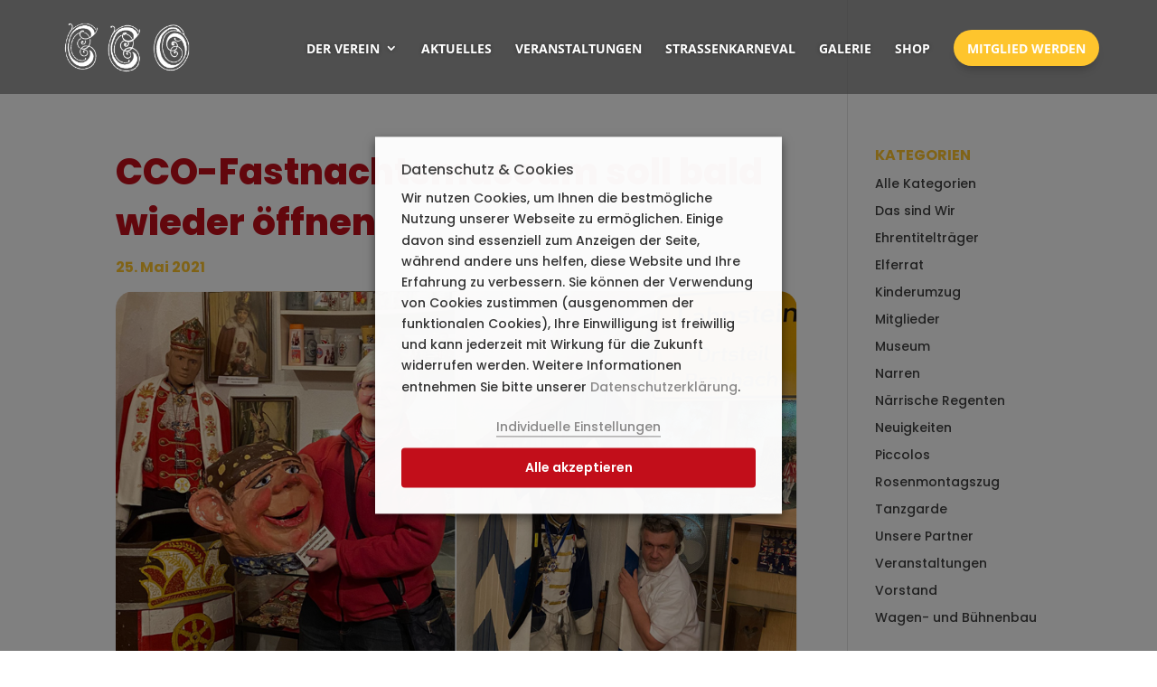

--- FILE ---
content_type: text/css
request_url: https://cco-lahnstein.de/wp-content/plugins/divi-pixel/public/css/general.css?ver=1.0.0
body_size: 4505
content:
/* Button Transition for all Divi Pixel modules */

[class*="dipi_"].et_pb_module .et_pb_button {
    transition: all .2s ease !important;
}


/* Divi Module Styles for Builder Popup */

.et-db #et-boc .et-fb-modules-list ul>li[class^="dipi_"]:before {
    color: white;
}

.et-db #et-boc .et-fb-modules-list ul>li[class^="dipi_"] {
    background-color: #2c3d49 !important;
    color: white !important;
    overflow: visible !important;
    padding-left: 0;
    padding-right: 0;
    text-align: center;
}

.et-db #et-boc .et-fb-modules-list ul>li[class^="dipi_"] span {
    font-size: 10px !important;
}

.et-db #et-boc .et-fb-modules-list ul>li[class^="dipi_"] .et-fb-icon.et-fb-icon--svg {
    width: 16px !important;
    min-width: 16px !important;
    height: 16px !important;
    margin: 0 auto 5px auto !important;
}


/* End Divi Module Styles for Builder Popup */

.dipi-related-articles {
    padding: 25px 0;
}

.dipi-related-section-articles-title {
    text-align: center;
    margin-bottom: 25px;
    transition: all .5s ease-in-out;
    padding-right: 30px;
}

.dipi-related-articles-row {
    display: flex;
    flex: 1 1 auto;
}

.dipi-related-article-column {
    display: block;
    margin-bottom: 25px;
    position: relative;
    overflow: hidden;
    border-style: solid;
    /* z-index: 9; */
    transition-duration: .6s;
}

.dipi-related-article-column:hover {
    transition-duration: .6s;
}

.dipi-column-2 {
    width: 46%;
    margin-right: 4%;
}

.dipi-column-3 {
    width: 30%;
    margin-right: 5%;
}

.dipi-column-4 {
    width: 21.25%;
    margin-right: 5%;
}

@media (min-width: 981px) {
    .dipi-column-2 {
        width: 48.5%;
    }
    .dipi-column-3 {
        width: 31.333%;
    }
    .dipi-column-4 {
        width: 22.75%;
    }
}

@media (min-width: 981px) {
    .dipi-column-2,
    .dipi-column-3,
    .dipi-column-4 {
        margin-right: 3%;
    }
}

@media (max-width: 767px) {
    .dipi-column-2 {
        width: 100%;
        margin-right: 0;
    }
    .dipi-column-3 {
        width: 100%;
        margin-right: 0;
    }
    .dipi-column-4 {
        width: 100%;
        margin-right: 0;
    }
    .dipi-related-articles-row {
        flex-flow: row wrap;
    }
}

.dipi-related-articles-row .dipi-column-2:last-child {
    margin-right: 0 !important;
}

.dipi-related-articles-row .dipi-column-3:last-child {
    margin-right: 0 !important;
}

.dipi-related-articles-row .dipi-column-4:last-child {
    margin-right: 0 !important;
}

.dipi-related-article-content {
    overflow: hidden;
    position: relative;
    height: 100%;
}

.dipi-related-article-thumb-wrap {
    overflow: hidden;
}

.dipi-related-article-thumb {
    overflow: hidden;
    position: relative;
    transition: all 1s ease-in-out;
}

.dipi-related-article-thumb img {
    object-fit: cover;
    transform-origin: center bottom 0;
    box-shadow: 0 10px 100px #e1edf9;
    display: block;
    position: relative;
    overflow: hidden;
    max-width: 100%;
    min-height: auto;
}

.dipi-related-article-bottom {
    display: flex;
    align-items: center;
}

.dipi-related-article-bottom.dipi-content-over-image {
    bottom: 0;
    position: absolute;
    width: 100%;
    background: rgba(0, 0, 0, 0) linear-gradient(to bottom, rgba(0, 0, 0, 0) 0%, rgba(0, 0, 0, .6) 100%) repeat scroll 0 0;
}

.dipi-related-article-bottom.dipi-content-over-image .dipi-related-article-title {
    padding-left: 15px;
    padding-top: 20px;
    padding-bottom: 15px;
}

.dipi-related-article-bottom .dipi-related-article-arrow {
    position: absolute;
    right: 5px;
    bottom: 10px;
    padding: 0 10px;
}

.dipi-readmore-arrow:hover:before,
.dipi-related-article-arrow-hover .dipi-readmore-arrow:before,
.dipi-readmore-arrow:before {
    transition-duration: .6s;
}

.dipi-content-bottom-image {
    padding: 15px 10px;
    width: 100%;
}

.dipi-related-article-thumb .dipi-image-overlay {
    position: absolute;
    top: 0;
    left: 0;
    width: 100%;
    height: 100%;
    display: block;
    /* z-index: 1; */
    height: 100%;
    background: rgba(0, 0, 0, .1);
}


/* .dipi-content-over-image .dipi-related-article-title,
.dipi-content-over-image .dipi-readmore-arrow {
    z-index: 9;
} */

.dipi-related-article-title {
    transition: all .6s ease-in-out;
    font-size: 16px;
    font-weight: 500;
    line-height: inherit;
    padding: 0;
}

.dipi-content-over-image .dipi-related-article-title {
    color: #fff;
    text-shadow: 0 4px 10px rgba(7, 15, 27, .4);
}

.dipi-icon-always,
.dipi-icon-hideonhover {
    transition: all .6s ease-in-out;
    opacity: 1;
}

.dipi-icon-onhover {
    opacity: 0;
    transition: all .6s ease-in-out;
    transform: translateX(-5px);
}

.dipi-icon-onhover:hover,
.dipi-icon-onhover.dipi-related-article-arrow-hover {
    opacity: 1;
    transition: all .6s ease-in-out;
    transform: translateX(0px);
}

.dipi-icon-hideonhover:hover,
.dipi-icon-hideonhover.dipi-related-article-arrow-hover {
    transition: all .6s ease-in-out;
    opacity: 0;
    transform: translateX(-5px);
}

.dipi-readmore-arrow:before {
    margin-left: 15px;
    content: "\24";
}

.dipi-content-over-image .dipi-readmore-arrow:before {
    color: #fff;
}

.dipi-content-bottom-image .dipi-readmore-arrow:before {
    color: #000;
}

.dipi-related-article-column.dipi-zoom-in {
    transition-duration: .6s;
    transform: scale(1);
}

.dipi-related-article-column.dipi-zoom-in:hover {
    transition-duration: .6s;
    transform: scale(1.05);
}

.dipi-related-article-column.dipi-zoom-out {
    transition-duration: .6s;
    transform: scale(1);
}

.dipi-related-article-column.dipi-zoom-out:hover {
    transition-duration: .6s;
    transform: scale(.95);
}

.dipi-related-article-column.dipi-move-up {
    transition-property: all;
    transition-duration: .6s;
}

.dipi-related-article-column.dipi-move-up:hover {
    transition-duration: .6s;
    transform: translateY(-8px);
}


/**
 * Footer
 */

body.dipi-hide-bottom-bar #footer-bottom {
    display: none;
}

body.dipi-fixed-footer .fixed-footer {
    position: fixed;
    width: 100%;
    bottom: 0;
    z-index: 2;
}

body.dipi-reveal-footer .reveal-footer {
    z-index: -1;
    position: fixed;
    bottom: 0;
    width: 100%;
}

body.dipi-reveal-footer #et-main-area {
    overflow-x: hidden;
    background: #fff;
}


/**
 * Social icons
 */

.dipi-social-icon-zoom {
    transform: scale(1);
    transition-duration: 0.6s;
}

.dipi-social-icon-zoom:hover {
    transform: scale(1.2);
    transition-duration: 0.6s;
}

.dipi-social-icon-slideup {
    transition-duration: 0.6s;
}

.dipi-social-icon-slideup:hover {
    transition-duration: 0.6s;
    transform: translateY(-5px);
}

.dipi-social-icon-rotate {
    transition-duration: 0.6s;
    transform: rotate(0deg);
}

.dipi-social-icon-rotate:hover {
    transform: rotate(360deg);
}

.dipi-social-icon-box {
    transition: all .5s ease-in-out;
    padding: 20px;
    display: flex;
    align-items: center;
}


/**
 * Custom header styles
 */

.dipi-hover-underline-animation {
    display: inline-block;
    position: relative;
    color: #0087ca;
}

.dipi-hover-underline-animation::after {
    content: '';
    position: absolute;
    width: 100%;
    transform: scaleX(0);
    height: 2px;
    bottom: 0;
    left: 0;
    background-color: #0087ca;
    transform-origin: bottom right;
    transition: transform 0.6s ease-in-out;
}

.dipi-hover-underline-animation:hover::after {
    transform: scaleX(1);
    transform-origin: bottom left;
}

body.dipi-header-underline #main-header {
    box-shadow: none !important;
}

@media (min-width: 981px) {
    body.dipi-remove-sidebar.archive #sidebar,
    body.dipi-remove-sidebar.blog #sidebar {
        display: none;
    }
    body.dipi-remove-sidebar.archive #left-area,
    body.dipi-remove-sidebar.blog #left-area {
        width: 100%;
        padding: 23px 0px 0px !important;
        float: none !important;
    }
    body.dipi-remove-sidebar.archive #main-content .container:before,
    body.dipi-remove-sidebar.blog #main-content .container:before {
        width: 0px !important;
        background: none !important;
    }
}

body.dipi-remove-sidebar-line #main-content .container:before {
    width: 0px !important;
    background: none !important;
}

body.dipi-zoom-logo .logo_container a #logo,
body.dipi-zoom-logo .et_pb_menu__logo {
    transform: scale(1);
    transition: all .6s ease-in-out;
}

body.dipi-zoom-logo .logo_container a:hover #logo,
body.dipi-zoom-logo .et_pb_menu__logo:hover {
    transform: scale(1.1);
}


/**
 * Author box
 */

.dipi-author-section {
    padding: 30px 0 !important;
    position: relative;
}

.dipi-author-row {
    display: flex;
    flex-direction: row;
    background: #f5f5f5;
    padding: 30px;
    border-style: solid;
}

.dipi-author-left {
    margin-right: 30px;
}


/**
 * Scroll Top 
 */

.et_pb_scroll_top.dipi-btt-zoomin .dipi_btt_wrapper {
    transition: all 0.3s ease-in;
    transform: scale(1);
}

.et_pb_scroll_top.dipi-btt-zoomin:hover .dipi_btt_wrapper {
    transition: all 0.3s ease-in;
    transform: scale(1.1);
}

.et_pb_scroll_top.dipi-btt-zoomout .dipi_btt_wrapper {
    transition: all 0.3s ease-in;
    transform: scale(1);
}

.et_pb_scroll_top.dipi-btt-zoomout:hover .dipi_btt_wrapper {
    transition: all 0.3s ease-in;
    transform: scale(.9);
}

.et_pb_scroll_top.dipi-btt-zoomup .dipi_btt_wrapper {
    transform: perspective(1px) translateZ(0);
    box-shadow: 0 0 1px rgba(0, 0, 0, 0);
    transition-duration: 0.3s;
    transition-property: transform;
    transition-timing-function: ease-out;
}

.et_pb_scroll_top.dipi-btt-zoomup:hover .dipi_btt_wrapper {
    transform: translateY(-6px);
}

.et_pb_scroll_top.dipi-btt-zoomdown .dipi_btt_wrapper {
    transform: perspective(1px) translateZ(0);
    box-shadow: 0 0 1px rgba(0, 0, 0, 0);
    transition-property: transform;
    transition-timing-function: ease-out;
}

.et_pb_scroll_top.dipi-btt-zoomdown:hover .dipi_btt_wrapper {
    transform: translateY(6px);
}

.dipi-read-more-wrap {
    position: relative;
    clear: both;
    height: auto;
    display: flex;
    align-items: center;
    min-height: 50px;
}

.dipi-read-more-button {
    position: relative;
    transition: all .3s ease-in-out;
    line-height: 0;
    overflow: hidden;
}

.dipi-read-more-button.et-pb-icon {
    position: relative;
    transition: all .3s ease-in-out;
    line-height: 1;
    text-align: center;
}

.dipi-button-icon-none:after {
    content: '' !important;
    transition: all .3s ease-in-out;
}

.dipi-read-more-button:after {
    position: absolute;
    font-family: ETmodules!important;
    opacity: 0;
    text-shadow: none;
    font-size: 32px;
    font-weight: 400;
    font-style: normal;
    font-variant: none;
    line-height: 1;
    text-transform: none;
    transition: all .3s;
}

.dipi-button-none {
    justify-content: flex-start;
}

.dipi-button-center {
    justify-content: center;
}

.dipi-button-right {
    justify-content: flex-end;
}

.dipi-post-section,
.dipi-post-row {
    padding: 20px 0 !important;
    max-width: 1080px;
    margin: auto;
    width: 100% !important;
}

.dipi-post-row {
    border-top: solid 1px #f2f2f2;
}

.dipi-post-left {
    float: left;
    padding: 10px;
    border-radius: 100px;
    transition: all .6s ease-in-out;
}

.dipi-post-right {
    float: right;
    padding: 10px;
    border-radius: 100px;
    transition: all .6s ease-in-out;
}

.dipi-post-left a,
.dipi-post-right a {
    padding: 0 5px;
}

.dipi-post-left .et-pb-icon,
.dipi-post-right .et-pb-icon {
    font-size: 24px;
    line-height: 0;
    vertical-align: middle;
}


/**
 * Blog Archive
 */

body.archive #left-area,
body.blog #left-area {
    display: flex;
    flex-direction: row;
    flex-wrap: wrap;
    transition: .3s ease;
}

body.archive #left-area article.et_pb_post,
body.blog #left-area article.et_pb_post {
    flex-basis: 100%;
}

.dipi-post-wrap {
    position: relative;
    padding: 15px 10px;
}

.entry-featured-image-wrap {
    overflow: hidden;
}

.entry-featured-image-wrap .entry-featured-image-url {
    margin-bottom: 0px !important;
    height: 100%;
}

body.archive #left-area article.et_pb_post .entry-featured-image-wrap img,
body.blog #left-area article.et_pb_post .entry-featured-image-wrap img {
    width: 100%;
    height: 100%;
    object-fit: cover;
    transform-origin: center bottom 0;
}


/* Styles */

body.archive.dipi-archive-style2 #left-area article.et_pb_post,
body.blog.dipi-archive-style2 #left-area article.et_pb_post,
body.archive.dipi-archive-style3 #left-area article.et_pb_post,
body.blog.dipi-archive-style3 #left-area article.et_pb_post {
    display: flex;
    flex-direction: row;
}

body.archive.dipi-archive-style3 #left-area article.et_pb_post:nth-child(2n+0),
body.blog.dipi-archive-style3 #left-area article.et_pb_post:nth-child(2n+0) {
    display: flex;
    flex-direction: row-reverse;
}

body.archive.dipi-archive-style2 .entry-featured-image-wrap,
body.blog.dipi-archive-style2 .entry-featured-image-wrap,
body.archive.dipi-archive-style3 .entry-featured-image-wrap,
body.blog.dipi-archive-style3 .entry-featured-image-wrap,
body.archive.dipi-archive-style3 #left-area article.et_pb_post:nth-child(2n+0) .dipi-post-wrap,
body.blog.dipi-archive-style3 #left-area article.et_pb_post:nth-child(2n+0) .dipi-post-wrap {
    flex-basis: 50%;
}

body.archive.dipi-archive-style2 .dipi-post-wrap,
body.blog.dipi-archive-style2 .dipi-post-wrap,
body.archive.dipi-archive-style3 .dipi-post-wrap,
body.blog.dipi-archive-style3 .dipi-post-wrap,
body.archive.dipi-archive-style3 #left-area article.et_pb_post:nth-child(2n+0) .entry-featured-image-wrap,
body.blog.dipi-archive-style3 #left-area article.et_pb_post:nth-child(2n+0) .entry-featured-image-wrap {
    flex-basis: 50%;
}

body.archive.dipi-archive-style4 #left-area article.et_pb_post,
body.blog.dipi-archive-style4 #left-area article.et_pb_post {
    flex-basis: calc(50% - 20px);
    margin-right: 40px;
}

body.archive.dipi-archive-style5 #left-area article.et_pb_post,
body.blog.dipi-archive-style5 #left-area article.et_pb_post {
    flex-basis: calc(33.8% - 20px);
    margin-right: 20px;
}

body.archive.dipi-archive-style4 #left-area article.et_pb_post:nth-child(2n+0),
body.archive.dipi-archive-style5 #left-area article.et_pb_post:nth-child(3n+0),
body.blog.dipi-archive-style4 #left-area article.et_pb_post:nth-child(2n+0),
body.blog.dipi-archive-style5 #left-area article.et_pb_post:nth-child(3n+0) {
    margin-right: 0px !important;
}

body.archive.dipi-archive-style6 #left-area article.et_pb_post,
body.blog.dipi-archive-style6 #left-area article.et_pb_post {
    display: flex;
    flex-direction: row;
}

body.archive.dipi-archive-style6 #left-area article.et_pb_post:nth-child(2n+0),
body.blog.dipi-archive-style6 #left-area article.et_pb_post:nth-child(2n+0) {
    display: flex;
    flex-direction: row-reverse;
}

body.archive.dipi-archive-style6 #left-area article.et_pb_post .entry-featured-image-wrap,
body.blog.dipi-archive-style6 #left-area article.et_pb_post .entry-featured-image-wrap,
body.archive.dipi-archive-style6 #left-area article.et_pb_post:nth-child(2n+0) .entry-featured-image-wrap,
body.blog.dipi-archive-style6 #left-area article.et_pb_post:nth-child(2n+0) .entry-featured-image-wrap {
    flex-basis: 30%
}

body.archive.dipi-archive-style6 #left-area article.et_pb_post .dipi-post-wrap,
body.blog.dipi-archive-style6 #left-area article.et_pb_post .dipi-post-wrap,
body.archive.dipi-archive-style6 #left-area article.et_pb_post:nth-child(2n+0) .dipi-post-wrap,
body.blog.dipi-archive-style6 #left-area article.et_pb_post:nth-child(2n+0) .dipi-post-wrap {
    flex-basis: 70%;
}

@media screen and (max-width: 481px) {
    body.archive #left-area article.et_pb_post,
    body.blog #left-area article.et_pb_post {
        flex-basis: 100% !important;
        margin-right: 0px !important;
        display: block !important;
    }
    body.archive.dipi-archive-style6 #left-area article.et_pb_post .entry-featured-image-wrap,
    body.blog.dipi-archive-style6 #left-area article.et_pb_post .entry-featured-image-wrap,
    body.archive.dipi-archive-style6 #left-area article.et_pb_post:nth-child(2n+0) .entry-featured-image-wrap,
    body.blog.dipi-archive-style6 #left-area article.et_pb_post:nth-child(2n+0) .entry-featured-image-wrap {
        flex-basis: 100% !important;
    }
    body.archive.dipi-archive-style6 #left-area article.et_pb_post .dipi-post-wrap,
    body.blog.dipi-archive-style6 #left-area article.et_pb_post .dipi-post-wrap,
    body.archive.dipi-archive-style6 #left-area article.et_pb_post:nth-child(2n+0) .dipi-post-wrap,
    body.blog.dipi-archive-style6 #left-area article.et_pb_post:nth-child(2n+0) .dipi-post-wrap {
        flex-basis: 100% !important;
    }
    body.archive.dipi-archive-style2 .entry-featured-image-wrap,
    body.blog.dipi-archive-style2 .entry-featured-image-wrap,
    body.archive.dipi-archive-style3 .entry-featured-image-wrap,
    body.blog.dipi-archive-style3 .entry-featured-image-wrap,
    body.archive.dipi-archive-style3 #left-area article.et_pb_post:nth-child(2n+0) .dipi-post-wrap,
    body.blog.dipi-archive-style3 #left-area article.et_pb_post:nth-child(2n+0) .dipi-post-wrap {
        flex-basis: 100% !important;
    }
    body.archive.dipi-archive-style2 .dipi-post-wrap,
    body.blog.dipi-archive-style2 .dipi-post-wrap,
    body.archive.dipi-archive-style3 .dipi-post-wrap,
    body.blog.dipi-archive-style3 .dipi-post-wrap,
    body.archive.dipi-archive-style3 #left-area article.et_pb_post:nth-child(2n+0) .entry-featured-image-wrap,
    body.blog.dipi-archive-style3 #left-area article.et_pb_post:nth-child(2n+0) .entry-featured-image-wrap {
        flex-basis: 100% !important;
    }
}

.dipi-post-inner-wrap .entry-title {
    width: 100%;
}

.dipi-image-icon-active .dipi-icon-wrap,
.dipi-image-overlay-active .dipi-image-overlay {
    position: absolute;
    top: 0;
    bottom: 0;
    left: 0;
    right: 0;
    height: 100%;
    width: 100%;
    transition: .3s ease;
}

.dipi-image-icon-active .dipi-image-icon,
.dipi-image-overlay-active .dipi-overlay-icon {
    position: absolute;
    top: 50%;
    left: 50%;
    opacity: 0;
    transform: translate(-50%, -50%);
    text-align: center;
}

.dipi-image-overlay-icon-always {
    transition: all .6s ease-in-out;
    opacity: 1 !important;
}

.dipi-image-overlay-icon-onhover {
    transition: all .6s ease-in-out;
    opacity: 0 !important;
}

.dipi-image-icon-active:hover .dipi-image-overlay-icon-onhover,
.dipi-image-overlay-active:hover .dipi-image-overlay-icon-onhover {
    transition: all .6s ease-in-out;
    opacity: 1 !important;
}

.dipi-image-icon-active .dipi-image-overlay-icon-hideonhover,
.dipi-image-overlay-active .dipi-image-overlay-icon-hideonhover {
    transition: all .6s ease-in-out;
    opacity: 1 !important;
}

.dipi-image-icon-active:hover .dipi-image-overlay-icon-hideonhover,
.dipi-image-overlay-active:hover .dipi-image-overlay-icon-hideonhover {
    opacity: 0 !important;
    transition: all .6s ease-in-out;
}

.dipi-post-left .et-pb-icon {
    padding-right: 5px;
}

.dipi-post-right .et-pb-icon {
    padding-left: 5px;
}


/**
 * Button Effect
 */

#commentform .form-submit .et_pb_button.dipi-zoom-in,
.et_pb_post .dipi-read-more-wrap .dipi-read-more-button.dipi-button-zoomin,
.dipi-cta-button-effect-zoomin {
    transition: all 0.3s ease-in-out;
    transform: scale(1);
}

#commentform .form-submit .et_pb_button.dipi-zoom-in:hover,
.et_pb_post .dipi-read-more-wrap .dipi-read-more-button.dipi-button-zoomin:hover,
.dipi-cta-button-effect-zoomin:hover {
    transition: all 0.3s ease-in-out;
    transform: scale(1.1);
}

#commentform .form-submit .et_pb_button.dipi-zoom-out,
.et_pb_post .dipi-read-more-wrap .dipi-read-more-button.dipi-button-zoomout,
.dipi-cta-button-effect-zoomout {
    transition: all 0.3s ease-in;
    transform: scale(1);
}

#commentform .form-submit .et_pb_button.dipi-zoom-out:hover,
.et_pb_post .dipi-read-more-wrap .dipi-read-more-button.dipi-button-zoomout:hover,
.dipi-cta-button-effect-zoomout:hover {
    transition: all 0.3s ease-in-out;
    transform: scale(.9);
}

#commentform .form-submit .et_pb_button.dipi-move-up,
.et_pb_post .dipi-read-more-wrap .dipi-read-more-button.dipi-button-moveup,
.dipi-cta-button-effect-moveup {
    transform: perspective(1px) translateZ(0);
    box-shadow: 0 0 1px rgba(0, 0, 0, 0);
    transition-property: transform;
    transition-timing-function: ease-out;
}

#commentform .form-submit .et_pb_button.dipi-move-up:hover,
.et_pb_post .dipi-read-more-wrap .dipi-read-more-button.dipi-button-moveup:hover,
.dipi-cta-button-effect-moveup:hover {
    transform: translateY(-2px);
}


/**
 * Hover Effects
 */

body.archive article.dipi-post-zoomin .entry-featured-image-wrap a,
body.blog article.dipi-post-zoomin .entry-featured-image-wrap a,
.dipi-related-article-thumb.dipi-zoom-in {
    transition: all .6s ease-in-out;
    transform: scale(1);
}

body.archive article.dipi-post-zoomin:hover .entry-featured-image-wrap a,
body.blog article.dipi-post-zoomin:hover .entry-featured-image-wrap a,
.dipi-related-article-thumb.dipi-zoom-in:hover,
.dipi-related-article-thumb.dipi-zoom-in-hover {
    transition: all .6s ease-in-out;
    transform: scale(1.1);
}

body.archive article.dipi-post-zoomout .entry-featured-image-wrap a,
body.blog article.dipi-post-zoomout .entry-featured-image-wrap a,
.dipi-related-article-thumb.dipi-zoom-out {
    transition: all .6s ease-in-out;
    transform: scale(1.1);
}

body.archive article.dipi-post-zoomout:hover .entry-featured-image-wrap a,
body.blog article.dipi-post-zoomout:hover .entry-featured-image-wrap a,
.dipi-related-article-thumb.dipi-zoom-out:hover,
.dipi-related-article-thumb.dipi-zoom-out-hover {
    transition: all .6s ease-in-out;
    transform: scale(1);
}

body.archive article.dipi-post-zoomrotate .entry-featured-image-wrap a,
body.blog article.dipi-post-zoomrotate .entry-featured-image-wrap a,
.dipi-related-article-thumb.dipi-zoom-rotate {
    transition: all .6s ease-in-out;
    height: 100%;
    width: 100%;
}

body.archive article.dipi-post-zoomrotate:hover .entry-featured-image-wrap a,
body.blog article.dipi-post-zoomrotate:hover .entry-featured-image-wrap a,
.dipi-related-article-thumb.dipi-zoom-rotate:hover,
.dipi-related-article-thumb.dipi-zoom-rotate-hover {
    transform: scale(1.1) rotate(2deg);
    transition: all .6s ease-in-out;
}

body.archive article.dipi-post-blacktocolor .entry-featured-image-wrap a,
body.blog article.dipi-post-blacktocolor .entry-featured-image-wrap a {
    filter: grayscale(100%);
    transition: all .6s ease-in-out;
}

body.archive article.dipi-post-blacktocolor:hover .entry-featured-image-wrap a,
body.blog article.dipi-post-blacktocolor:hover .entry-featured-image-wrap a {
    filter: grayscale(0%);
    transition: all .6s ease-in-out;
}

body.archive article.dipi-post-zoombox,
body.blog article.dipi-post-zoombox {
    transition: all .6s ease-in-out;
    transform: scale(1);
}

body.archive article.dipi-post-zoombox:hover,
body.blog article.dipi-post-zoombox:hover {
    transition: all .6s ease-in-out;
    transform: scale(1.040);
}

body.archive article.dipi-post-slideupbox,
body.blog article.dipi-post-slideupbox {
    transition: all .6s ease-in-out;
}

body.archive article.dipi-post-slideupbox:hover,
body.blog article.dipi-post-slideupbox:hover {
    transition: all .6s ease-in-out;
    transform: translateY(-10px);
}


/**
 * Mobile Css
 */

@media (min-width: 320px) and (max-width: 480px) {
    body.dipi-fix-search-icon #et_top_search {
        margin: 0 15px 0 0 !important;
    }
    .dipi-hide-search-icon #et_top_search,
    .dipi-hide-search-icon .et_pb_menu__search-button {
        display: none !important;
    }
}


/* Fix for back to top button animation not staying at end position */

.et_pb_scroll_top {
    animation-fill-mode: forwards !important;
}


/* Panorama */ 
.pnlm-controls {
    margin-top: 20px;
    margin-left: 15px;
}

--- FILE ---
content_type: text/javascript
request_url: https://cco-lahnstein.de/wp-content/plugins/divi-pixel/scripts/frontend-bundle.min.js?ver=1.0.0
body_size: 6324
content:
!function(e){var t={};function i(o){if(t[o])return t[o].exports;var n=t[o]={i:o,l:!1,exports:{}};return e[o].call(n.exports,n,n.exports,i),n.l=!0,n.exports}i.m=e,i.c=t,i.d=function(e,t,o){i.o(e,t)||Object.defineProperty(e,t,{configurable:!1,enumerable:!0,get:o})},i.n=function(e){var t=e&&e.__esModule?function(){return e.default}:function(){return e};return i.d(t,"a",t),t},i.o=function(e,t){return Object.prototype.hasOwnProperty.call(e,t)},i.p="/",i(i.s=174)}({10:function(e,t){},11:function(e,t){},12:function(e,t){},13:function(e,t){},14:function(e,t){},15:function(e,t){},17:function(e,t){},174:function(e,t,i){i(175),i(33),i(15),i(24),i(19),i(21),i(22),i(17),i(18),i(29),i(13),i(30),i(31),i(9),i(11),i(12),i(32),i(34),i(35),i(25),i(26),i(36),i(44),i(8),i(42),i(37),i(27),i(28),i(45),i(43),i(20),i(23),i(10),i(14),i(176),e.exports=i(63)},175:function(e,t){},176:function(e,t,i){"use strict";Object.defineProperty(t,"__esModule",{value:!0});var o=i(63);i.n(o);jQuery(function(e){var t=e(".dipi-typing .dipi-typing-text");e(".dipi-typing").length&&e(t).each(function(t,i){var o=e(this).data("dipi-typing-strings"),n=e(this).data("dipi-loop"),a=e(this).data("dipi-speed"),r=e(this).data("dipi-backspeed"),s=e(this).data("dipi-backdelay"),d=(e(this).data("dipi-show-cursor"),e(this).data("dipi-cursor-char")),c={strings:o,loop:n,typeSpeed:parseFloat(a),backSpeed:parseFloat(r),backDelay:parseFloat(s),cursorChar:d,contentType:"null"};new Typed(this,c)}),window.ETBuilderBackend&&window.ETBuilderBackend.defaults&&(window.ETBuilderBackend.defaults.dipi_before_after_slider={before_image:window.DiviPixelBuilderData.defaults.image,after_image:window.DiviPixelBuilderData.defaults.image}),e.fn.dipi_before_after_slider=function(){var t=e(this),i=e.extend({default_offset_pct:.5,orientation:"horizontal",before_label:!1,after_label:!1,move_slider_on_hover:!1,move_with_handle_only:!1,click_to_move:!0},t.data("options")),o=i.offset/100,n="vertical"===i.direction?"down":"left",a="vertical"===i.direction?"up":"right",r=e('<div class="dipi_before_after_slider_wrapper dipi_before_after_slider_'.concat(i.direction,'"></div>')),s=e('<img src="'.concat(i.before_image,'" alt="').concat(i.before_image_alt,'" class="dipi_before_after_slider_before"/>'));r.append(s);var d=e('<img src="'.concat(i.after_image,'" alt="').concat(i.after_image_alt,'" class="dipi_before_after_slider_after"/>'));r.append(d),s.on("load",function(){h(o)});var c=e("<div class='dipi_before_after_slider_overlay'></div>"),p=e("<div class='dipi_before_after_slider_before_label dipi_before_after_slider_label' data-content=\"".concat(i.before_label,'"></div>')),l=e("<div class='dipi_before_after_slider_after_label dipi_before_after_slider_label' data-content=\"".concat(i.after_label,'"></div>'));c.append(p),c.append(l),r.append(c);var f=e("<div class='dipi_before_after_slider_handle'></div>");f.append('<span class="dipi_before_after_slider_'.concat(n,'_arrow"></span>')),f.append('<span class="dipi_before_after_slider_'.concat(a,'_arrow"></span>')),r.append(f),t.html(r);var u=function(e){var t=Math.ceil(s[0].getBoundingClientRect().width),i=Math.ceil(s[0].getBoundingClientRect().height);return{mh:Math.floor(s[0].getBoundingClientRect().height),w:t+"px",h:i+"px",cw:Math.ceil(e*t)+"px",ch:Math.ceil(e*i)+"px"}};function h(e){var t=u(e);"vertical"===i.direction?f.css("top",t.ch):f.css("left",t.cw),function(e){"vertical"===i.direction?(s.css("clip","rect(0, ".concat(e.w,", ").concat(e.ch,", 0)")),d.css("clip","rect(".concat(e.ch,", ").concat(e.w,", ").concat(e.h,", 0)")),p.css("clip","rect(0, ".concat(e.w,", ").concat(e.ch,", 0)")),l.css("clip","rect(".concat(e.ch,", ").concat(e.w,", ").concat(e.h,", 0)"))):(s.css("clip","rect(0, ".concat(e.cw,", ").concat(e.h,", 0)")),d.css("clip","rect(0, ".concat(e.w,", ").concat(e.h,", ").concat(e.cw,")")),p.css("clip","rect(0, ".concat(e.cw,", ").concat(e.h,", 0)")),l.css("clip","rect(0, ".concat(e.w,", ").concat(e.h,", ").concat(e.cw,")"))),r.css("height",e.h)}(t)}var m=function(e,t){var o,n,a,r="vertical"===i.direction?(t-w)/_:(e-g)/b;return o=r,n=0,a=1,Math.max(n,Math.min(a,o))},g=0,w=0,b=0,_=0,v=function(e){(e.distX>e.distY&&e.distX<-e.distY||e.distX<e.distY&&e.distX>-e.distY)&&"vertical"!==i.direction?e.preventDefault():(e.distX<e.distY&&e.distX<-e.distY||e.distX>e.distY&&e.distX>-e.distY)&&"vertical"===i.direction&&e.preventDefault(),t.addClass("active"),g=t.offset().left,w=t.offset().top,b=s.width(),_=s.height()},y=function(e){t.hasClass("active")&&h(o=m(e.pageX,e.pageY))},x=function(){t.removeClass("active")},N=i.move_with_handle_only?f:t;N.on("movestart",v),N.on("move",y),N.on("moveend",x),i.move_slider_on_hover&&(t.on("mouseenter",v),t.on("mousemove",y),t.on("mouseleave",x)),f.on("touchmove",function(e){e.preventDefault()}),t.find("img").on("mousedown",function(e){e.preventDefault()}),i.click_to_move&&t.on("click",function(e){g=t.offset().left,w=t.offset().top,b=s.width(),_=s.height(),h(o=m(e.pageX,e.pageY))}),h(o),e(window).on("resize",function(){h(o)})},e.fn.dipi_image_accordion=function(){var t=e(this),i=t.find(".dipi_image_accordion_wrapper").data("accordion-type"),o=t.find(".dipi_image_accordion_child");t.find("[data-active-on-load=1]").parents(".dipi_image_accordion_child").addClass("dipi-active"),"on_hover"===i&&(o.mouseenter(function(){o.removeClass("dipi-active"),e(this).addClass("dipi-active")}),o.mouseleave(function(){o.removeClass("dipi-active")})),"on_click"===i&&(t.addClass("dipi_clickable"),o.click(function(t){e(this).hasClass("dipi-active")||(o.removeClass("dipi-active"),e(this).addClass("dipi-active"))}))},e(".dipi_testimonial").each(function(t,i){var o=e(this),n=i.querySelector(".dipi-testimonial-main").dataset,a="."+o.attr("class").split(" ").join(".")+" .swiper-container",r="on"===n.navigation&&{nextEl:".dipi_testimonial .dipi-button-next-"+n.ordernumber,prevEl:".dipi_testimonial .dipi-button-prev-"+n.ordernumber},s="on"==n.dynamicbullets,d="on"===n.pagination&&{el:".dipi_testimonial .dipi-pagination-"+n.ordernumber,clickable:!0,dynamicBullets:s,dynamicMainBullets:1},c={rotate:Number(parseInt(n.rotate)),stretch:5,depth:100,modifier:1,slideShadows:!0},p=new Swiper(a,{slidesPerView:Number(n.columnsphone),spaceBetween:Number(n.spacebetween_phone),speed:Number(n.speed),loop:"on"===n.loop,autoplay:"on"===n.autoplay&&{delay:n.autoplayspeed},effect:n.effect,coverflowEffect:"coverflow"===n.effect?c:null,navigation:r,pagination:d,centeredSlides:"on"===n.centered,slideClass:"dipi-testimonial-item",wrapperClass:"dipi-testimonial-wrapper",setWrapperSize:!0,observer:!0,observeParents:!0,breakpoints:{768:{slidesPerView:Number(n.columnstablet),spaceBetween:Number(n.spacebetween_tablet)>0?Number(n.spacebetween_tablet):Number(0)},981:{slidesPerView:Number(n.columnsdesktop),spaceBetween:Number(n.spacebetween)>0?Number(n.spacebetween):Number(0)}}});"on"===n.pauseonhover&&"on"===n.autoplay&&(o.find(".swiper-container").on("mouseenter",function(e){p.autoplay.stop()}),o.find(".swiper-container").on("mouseleave",function(e){p.autoplay.start()}))}),e(".dipi-open-popup-link").magnificPopup({type:"inline",mainClass:"mfp-fade",removalDelay:300,closeOnContentClick:!0,midClick:!0,callbacks:{open:function(){e("body").addClass("dipi-testimonial-review-popup-open"),e("html").css("overflow","auto").css("margin-right","0")},close:function(){e("body").removeClass("dipi-testimonial-review-popup-open")}}}),e(".dipi_carousel").each(function(t,i){var o=e(this),n=i.querySelector(".dipi-carousel-main").dataset,a="."+o.attr("class").split(" ").join(".")+" .swiper-container",r="on"===n.navigation&&{nextEl:".dipi_carousel .dipi-sbn"+n.ordernumber,prevEl:".dipi_carousel .dipi-sbp"+n.ordernumber},s="on"==n.dynamicbullets,d="on"===n.pagination&&{el:".dipi_carousel .dipi-sp"+n.ordernumber,clickable:!0,dynamicBullets:s,dynamicMainBullets:1},c={rotate:Number(parseInt(n.rotate)),stretch:5,depth:100,modifier:1,slideShadows:n.shadow},p=new Swiper(a,{slidesPerView:Number(n.columnsphone),spaceBetween:Number(n.spacebetween_phone),speed:Number(n.speed),loop:"on"===n.loop,autoplay:"on"===n.autoplay&&{delay:n.autoplayspeed},effect:n.effect,coverflowEffect:"coverflow"===n.effect?c:null,navigation:r,pagination:d,centeredSlides:"on"===n.centered,slideClass:"dipi_carousel_child",wrapperClass:"dipi-carousel-wrapper",setWrapperSize:!0,observer:!0,observeParents:!0,observeSlideChildren:!0,breakpoints:{768:{slidesPerView:Number(n.columnstablet),spaceBetween:Number(n.spacebetween_tablet)>0?Number(n.spacebetween_tablet):Number(0)},981:{slidesPerView:Number(n.columnsdesktop),spaceBetween:Number(n.spacebetween)>0?Number(n.spacebetween):Number(0)}}});"on"===n.pauseonhover&&"on"===n.autoplay&&(o.find(".swiper-container").on("mouseenter",function(e){p.autoplay.stop()}),o.find(".swiper-container").on("mouseleave",function(e){p.autoplay.start()}))}),e(".dipi_blog_slider").each(function(t,i){var o=e(this),n=i.querySelector(".dipi-blog-slider-main").dataset,a="."+o.attr("class").split(" ").join(".")+" .swiper-container",r="on"===n.navigation&&{nextEl:".dipi_blog_slider .dipi-sbn"+n.ordernumber,prevEl:".dipi_blog_slider .dipi-sbp"+n.ordernumber},s="on"==n.dynamicbullets,d="on"===n.pagination&&{el:".dipi_blog_slider .dipi-sp"+n.ordernumber,clickable:!0,dynamicBullets:s,dynamicMainBullets:1},c={rotate:Number(parseInt(n.rotate)),stretch:5,depth:100,modifier:1,slideShadows:n.shadow},p=new Swiper(a,{slidesPerView:Number(n.columnsmobile),spaceBetween:Number(n.spacebetween_phone),speed:Number(n.speed),loop:"on"===n.loop,autoplay:"on"===n.autoplay&&{delay:n.autoplayspeed},effect:n.effect,coverflowEffect:"coverflow"===n.effect?c:null,navigation:r,pagination:d,centeredSlides:"on"===n.centered,slideClass:"dipi-blog-post",wrapperClass:"dipi-blog-slider-wrapper",setWrapperSize:!0,observer:!0,observeParents:!0,observeSlideChildren:!0,breakpoints:{768:{slidesPerView:Number(n.columnstablet),spaceBetween:Number(n.spacebetween_tablet)>0?Number(n.spacebetween_tablet):Number(0)},981:{slidesPerView:Number(n.columnsdesktop),spaceBetween:Number(n.spacebetween)>0?Number(n.spacebetween):Number(0)}}});"on"===n.pauseonhover&&"on"===n.autoplay&&(o.find(".swiper-container").on("mouseenter",function(e){p.autoplay.stop()}),o.find(".swiper-container").on("mouseleave",function(e){p.autoplay.start()})),o.find(".preloading").removeClass("preloading")}),e(".dipi_fancy_text").each(function(){var t=e(this).find(".fancy-text-wrap"),i=t.attr("data-in-animation"),o=t.attr("data-out-animation"),n=t.attr("data-speed"),a=t.attr("data-duration");t.DIPIMorphext({inAnimation:i,outAnimation:o,separator:"||",speed:parseInt(n),duration:parseInt(a)})}),e(document).ready(function(){e(".dipi-lottie-icon").each(function(){var t=e(this).data("options");lottie.searchAnimations();var i=lottie.loadAnimation({container:this,renderer:"svg",loop:t.loop,autoplay:t.autoplay,path:t.path,rendererSettings:{progressiveLoad:!1}});t.autoplay||i.addEventListener("DOMLoaded",function(){i.goToAndStop(parseInt(t.start_frame),!0)}),t.autoplay&&"on"===t.stop_on_hover?(e(this).parent().mouseenter(function(){i.pause()}),e(this).parent().mouseleave(function(){i.play()})):t.autoplay||"on"!==t.play_on_hover||(e(this).parent().mouseenter(function(){i.play()}),e(this).parent().mouseleave(function(){i.pause()})),i.setSpeed(t.speed),i.setDirection(t.direction)})}),e(document).ready(function(){e(".dipi_flip_box").parents(".et_pb_row").css("-webkit-transform","translateZ(0)"),e(".dipi_image_accordion").each(function(){e(this).dipi_image_accordion()}),e(".dipi_scroll_image").each(function(t,i){var o=e(this),n=i.querySelector(".dipi-scroll-image").dataset,a=n.direction,r=n.type,s=n.reverse,d=o.find(".dipi-image-scroll-container"),c=d.find(".dipi-image-scroll-image img"),p=(d.find(".dipi-image-scroll-vertical"),d.find(".dipi-image-scroll-overlay")),l=null,f="";function u(){c.css("transform",f+"(-"+l+"px)")}function h(){c.css("transform",f+"(0px)")}function m(){"vertical"===a?(l=c.height()-d.height(),f="translateY"):(l=c.width()-d.width(),f="translateX")}if("on_hover"===r)"on"===s&&(m(),u()),d.mouseenter(function(){d.removeClass("dipi-container-scroll-anim-reset"),m(),"on"===s?h():u()}),d.mouseleave(function(){"on"===s?u():h()});else if("vertical"!==a){var g=!1;d.on("mousewheel DOMMouseScroll",function(e){if(function(e,t){var i=e.originalEvent,o=i.wheelDelta||-i.detail;t.scrollTop+=30*(o<0?1:-1),e.preventDefault()}(e,d),!g){g=!0;var t=d.scrollLeft()+2*e.originalEvent.deltaY;d.animate({scrollLeft:t},500,function(){g=!1})}}),p.css({width:c.width(),height:c.height()})}})}),e(window).load(function(){e(".dipi_before_after_slider").each(function(){e(this).find(".dipi_before_after_slider_container").dipi_before_after_slider()}),e(".dipi_hover_box").each(function(){var t=e(this),i=t.find(".dipi-hover-box-container"),o=i.find(".dipi-hover-box-content"),n=i.find(".dipi-hover-box-hover");if("on"===i.attr("data-force_square")){new ResizeSensor(t,function(){var e=i.width();i.height(e),o.outerHeight(e),n.outerHeight(e)});var a=i.width();i.height(a),o.outerHeight(a),n.outerHeight(a)}}),e(".dipi_flip_box").each(function(){var t=e(this);if("on"===t.find(".dipi-flip-box-container").attr("data-dynamic_height")){var i=function(t){var i=0;return t.children().each(function(){i+=e(this).outerHeight(!0)}),t.outerHeight(!0)-t.height()+i},o=function(e){var t=Math.max(i(a),i(r));e.height(t)},n=t.find(".dipi-flip-box-inner-wrapper"),a=t.find(".dipi-flip-box-front-side-innner"),r=t.find(".dipi-flip-box-back-side-innner");new ResizeSensor(t,function(){o(n)}),o(n)}if("on"===t.find(".dipi-flip-box-container").attr("data-force_square")){var s=t.find(".dipi-flip-box-inner-wrapper");new ResizeSensor(t,function(){s.height(s.width())}),s.height(s.width())}})}),e(document).ready(function(){e(".dipi_image_magnifier").each(function(t,i){var o=e(this),n=i.querySelector(".dipi-image-magnifier").dataset;e(o).find(".dipi-image-magnifier img").magnify({speed:Number(n.speed)})})}),e(document).ready(function(){e(window).scroll(function(){var t=document.body.scrollTop,i=document.documentElement.scrollTop,o=document.documentElement.scrollHeight,n=document.documentElement.clientHeight,a=(t||i)/(o-n)*100;e(".dipi-reading-progress-fill").css({width:a+"%"})}),e(".dipi_reading_progress_bar").each(function(t,i){var o=e(this),n=o.find(".dipi-reading-progress-wrap"),a=o.find(".dipi-reading-progress-wrap").data("position"),r=o.find(".dipi-reading-progress-wrap").data("bgcolor"),s=o.find(".dipi-reading-progress-wrap").data("color");n.find(".dipi-reading-progress").css("background-color",r),n.find(".dipi-reading-progress-fill").css("background-color",s);var d=n.detach();"bottom"===a?e("body").append(d):"top"===a?e("body").append(d):(e("#main-header").append(d),e(".et-l--header").append(d))})})})},18:function(e,t){},19:function(e,t){},20:function(e,t){},21:function(e,t){},22:function(e,t){},23:function(e,t){},24:function(e,t){},25:function(e,t){},26:function(e,t){},27:function(e,t){},28:function(e,t){},29:function(e,t){},30:function(e,t){},31:function(e,t){},32:function(e,t){},33:function(e,t){},34:function(e,t){},35:function(e,t){},36:function(e,t){},37:function(e,t){},42:function(e,t){},43:function(e,t){},44:function(e,t){},45:function(e,t){},63:function(e,t){jQuery(function(e){function t(e,t){"on"!=e.getAttribute("data-is-autoload")||!i(e)||"Equirectangular"!==e.getAttribute("data-type")&&"Cube Map"!==e.getAttribute("data-type")||t.loadScene()}function i(e){var t=e.getBoundingClientRect();return t.top>=0&&t.left>=0&&t.top<=(window.innerHeight||document.documentElement.clientHeight)}document.querySelectorAll(".dipi-panorama").forEach(function(e){var o={loadButtonLabel:"Click to<br>Load<br>Panorama",loadingLabel:"Loading...",bylineLabel:"by %s",noPanoramaError:"No panorama image was specified.",fileAccessError:"Could not access one/multiple of panorama image.",malformedURLError:"There is something wrong with the panorama URL.",iOS8WebGLError:"Due to iOS 8's broken WebGL implementation, only progressive encoded JPEGs work for your device (this panorama uses standard encoding).",genericWebGLError:"Your browser does not have the necessary WebGL support to display this panorama.",textureSizeError:"This panorama is too big for your device! It's %spx wide, but your device only supports images up to %spx wide. Try another device. (If you're the author, try scaling down the image.)",unknownError:"Unknown error. Check developer console."},n={};"Equirectangular"===e.getAttribute("data-type")?n={hfov:120,strings:o,type:"equirectangular",panorama:e.getAttribute("data-image")}:"Cube Map"===e.getAttribute("data-type")&&(n={hfov:120,strings:o,type:"cubemap",cubeMap:[e.getAttribute("data-image0"),e.getAttribute("data-image1"),e.getAttribute("data-image2"),e.getAttribute("data-image3"),e.getAttribute("data-image4"),e.getAttribute("data-image5")]});var a=pannellum.viewer(e,n);"on"===e.getAttribute("data-is-autoload")&&i(e)&&(a.isLoaded()||t(e,a)),a.on("load",function(){e.parentNode.classList.add("loaded")}),addEventListener("scroll",function(){a.isLoaded()||t(e,a)})}),document.querySelectorAll(".dipi-panorama-video").forEach(function(e,t){var i=!1;"on"===e.getAttribute("data-is-autoload")&&(i=!0),videojs(e,{autoplay:i,plugins:{pannellum:{}}}),videojs.on(e,"loadeddata",function(){e.parentNode.parentNode.classList.add("loaded")})}),e(".dipi-panorma-image2d .dipi-img-drag").each(function(){var t,i,o=e(this);o.attr("data-image-width")<o.parent().width()?(t=o.parent().width(),i=o.parent().width()/o.attr("data-image-width")*o.attr("data-image-height")):(t=o.attr("data-image-width"),i=o.attr("data-image-height"));var n={scroll_speed:50,repeat:o.attr("data-repeat"),direction:o.attr("data-direction"),width:t,height:i};o.css({minWidth:t,minHeight:i,backgroundSize:t+"px "+i+"px"}),"Both"!==n.repeat&&"Horizontal"!==n.repeat||o.css({width:3*t}),"Both"!==n.repeat&&"Vertical"!==n.repeat||o.css({height:3*i}),function(t,i){var o=t.parent();t.on("mousewheel DOMMouseScroll",function(n){!function(e){var t=e.originalEvent,i=t.wheelDelta||-t.detail;this.scrollTop+=30*(i<0?1:-1),e.preventDefault()}(n);var a=function(e){return function(e){if("number"==typeof e.originalEvent.detail&&0!==e.originalEvent.detail)return e.originalEvent.detail;if("number"==typeof e.originalEvent.wheelDelta)return e.originalEvent.wheelDelta}(e)>0?"up":"down"}(n);if(el_h=t.outerHeight(),el_w=t.outerWidth(),new_top=t.offset().top+i.scroll_speed,new_bottom=e(window).height()-(t.offset().top-i.scroll_speed+el_h),new_left=t.offset().left+i.scroll_speed,new_right=e(window).width()-(t.offset().left-i.scroll_speed+el_w),el_bottom=e(window).height()-(t.offset().top+el_h),parent_bottom=e(window).height()-(o.offset().top+o.outerHeight()),parent_right=e(window).width()-(o.offset().left+o.outerWidth()),shifted=n.shiftKey){if("Vertical"===i.direction)return;"up"===a&&(parseInt(o.offset().left)>parseInt(new_left)?t.offset({left:new_left}):"Both"==i.repeat||"Horizontal"==i.repeat?t.offset({left:o.offset().left-parseInt(i.width)}):t.offset({left:o.offset().left})),"down"===a&&(parent_right>new_right?t.offset({left:t.offset().left-1*i.scroll_speed}):"Both"==i.repeat||"Horizontal"==i.repeat?t.offset({left:t.offset().left+parseInt(i.width)}):t.offset({left:e(window).width()-(el_w+parent_right)}))}else{if("Horizontal"===i.direction)return;"up"===a&&(parent_bottom>new_bottom?t.offset({top:t.offset().top-1*i.scroll_speed}):"Both"==i.repeat||"Vertical"==i.repeat?t.offset({top:t.offset().top+parseInt(i.height)}):t.offset({top:e(window).height()-(el_h+parent_bottom)})),"down"===a&&(o.offset().top>new_top?t.offset({top:new_top}):"Both"==i.repeat||"Vertical"==i.repeat?t.offset({top:t.offset().top-parseInt(i.height)}):t.offset({top:o.offset().top}))}})}(o,n),function(t,i){t.on("mousedown",function(o){"Vertical"!==i.direction&&"Both"!==i.direction||function(t,i,o){var n=t.parent(),a=t.outerHeight(),r=t.offset().top+a-o.pageY,s=t.offset().top;t.parents().on("mousemove.vertical",function(o){var d=o.pageY+r-a,c=e(window).height()-(t.offset().top+a),p=e(window).height()-(n.offset().top+n.outerHeight());t.offset({top:d}),s<d&&(n.offset().top>d?t.offset({top:d}):("Both"==i.repeat||"Vertical"==i.repeat?t.offset({top:t.offset().top-parseInt(i.height)}):t.offset({top:n.offset().top}),r=t.offset().top+a-o.pageY)),s>d&&(p>c?t.offset({top:d}):("Both"==i.repeat||"Vertical"==i.repeat?t.offset({top:t.offset().top+parseInt(i.height)}):t.offset({top:e(window).height()-(a+p)}),r=t.offset().top+a-o.pageY))}),e(document).on("mouseup",function(){t.parents().off("mousemove.vertical")}),o.preventDefault()}(t,i,o),"Horizontal"!==i.direction&&"Both"!==i.direction||function(t,i,o){var n=t.parent(),a=t.outerHeight(),r=t.outerWidth(),s=(t.offset().top,o.pageY,t.offset().left+r-o.pageX),d=t.offset().left;t.parents().on("mousemove.horizontal",function(o){var a=o.pageX+s-r,c=e(window).width()-(t.offset().left+r),p=e(window).width()-(n.offset().left+n.outerWidth());d<a?n.offset().left>a?t.offset({left:a}):("Both"==i.repeat||"Horizontal"==i.repeat?t.offset({left:t.offset().left-parseInt(i.width)}):t.offset({left:n.offset().left}),s=t.offset().left+r-o.pageX):d>a&&(p>c?t.offset({left:a}):("Both"==i.repeat||"Horizontal"==i.repeat?t.offset({left:t.offset().left+parseInt(i.width)}):t.offset({left:e(window).width()-(r+p)}),s=t.offset().left+r-o.pageX)),d=a}),e(document).on("mouseup",function(){t.parents().off("mousemove.horizontal")}),o.preventDefault()}(t,i,o)})}(o,n)})})},8:function(e,t){},9:function(e,t){}});

--- FILE ---
content_type: text/javascript
request_url: https://cco-lahnstein.de/wp-content/plugins/divi-pixel/public/js/morphext.min.js?ver=2.4.7
body_size: 882
content:
/*!
 * Morphext - Text Rotating Plugin for jQuery
 * https://github.com/MrSaints/Morphext
 *
 * Built on jQuery Boilerplate
 * http://jqueryboilerplate.com/
 *
 * Copyright 2014 Ian Lai and other contributors
 * Released under the MIT license
 * http://ian.mit-license.org/
 */

/*eslint-env browser */
/*global jQuery:false */
/*eslint-disable no-underscore-dangle */

(function ($) {
    "use strict";
    
    var pluginName = "DIPIMorphext",
        defaults = {
            inAnimation: "bounceIn",
            outAnimation: "bounceOut",
            separator: ",",
            speed: 2000,
            duration: 1000,
            complete: $.noop
        };

    function Plugin (element, options) {
        this.element = $(element);
        this.settings = $.extend({}, defaults, options);
        this._defaults = defaults;
        this._init();
    }

    Plugin.prototype = {
        _init: function () {
            var $that = this;
            this.phrases = [];
            this.shouldContinue = true;

            this.element.addClass("dipi_morphext");

            $.each(this.element.html().split(this.settings.separator), function (key, value) {
                $that.phrases.push($.trim(value));
            });

            this.index = -1;
            this.animate();
        },
        animate: function () {
            if(!this.shouldContinue){
                return;
            }

            let animated = this.element.find(".animated");
            if(animated.length > 0){
                animated.removeClass(this.settings.inAnimation);
                animated.addClass(this.settings.outAnimation);
                setTimeout(() => this.next(), this.settings.duration);
            } else {
                this.next();
            }
        },
        next: function() {
            if(!this.shouldContinue){
                return;
            }

            this.index = ++this.index % this.phrases.length;
            this.element[0].innerHTML = `<div class="animated ${this.settings.inAnimation}">${this.phrases[this.index]}</div>`;
            setTimeout(() => this.animate(), this.settings.speed);
        },
        stop: function() {
            this.shouldContinue = false;
            this.element.removeClass("dipi_morphext");
            this.element.removeData("plugin_" + pluginName);
        }
    };

    $.fn[pluginName] = function (options) {
        return this.each(function() {
            if (!$.data(this, "plugin_" + pluginName)) {
                $.data(this, "plugin_" + pluginName, new Plugin(this, options));
            } 
        });
    };
})(jQuery);